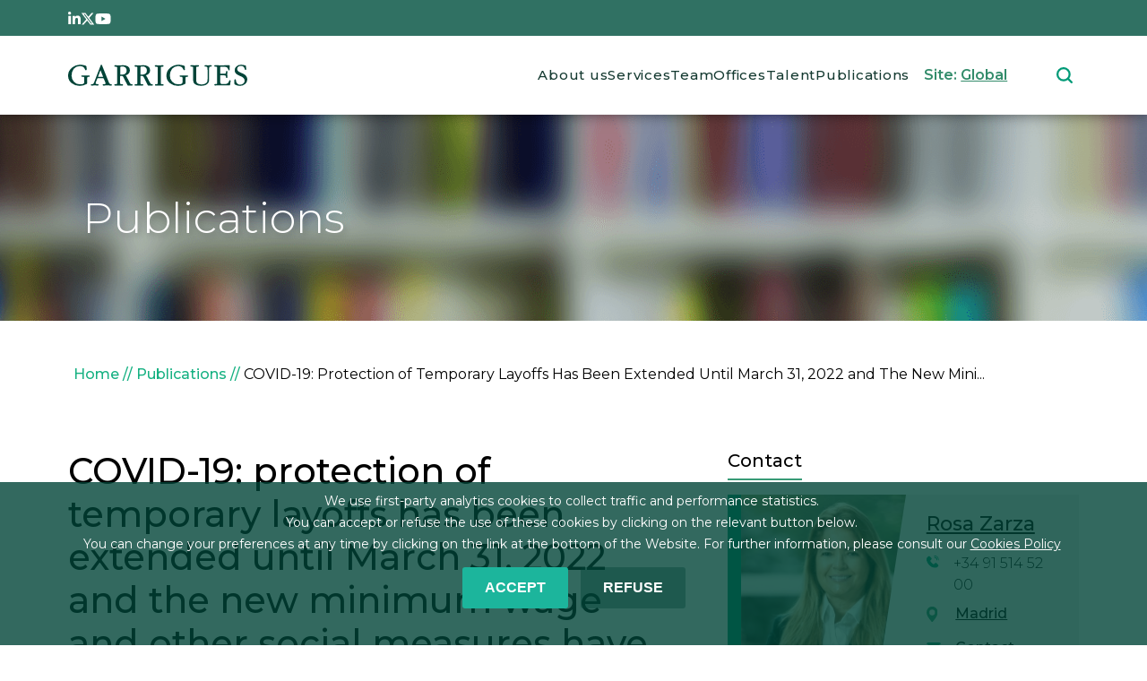

--- FILE ---
content_type: text/html; charset=UTF-8
request_url: https://www.garrigues.com/en_GB/new/covid-19-protection-temporary-layoffs-has-been-extended-until-march-31-2022-and-new-minimum-wage
body_size: 14399
content:
<!DOCTYPE html>
<html lang="en" dir="ltr" prefix="content: http://purl.org/rss/1.0/modules/content/  dc: http://purl.org/dc/terms/  foaf: http://xmlns.com/foaf/0.1/  og: http://ogp.me/ns#  rdfs: http://www.w3.org/2000/01/rdf-schema#  schema: http://schema.org/  sioc: http://rdfs.org/sioc/ns#  sioct: http://rdfs.org/sioc/types#  skos: http://www.w3.org/2004/02/skos/core#  xsd: http://www.w3.org/2001/XMLSchema# ">

  <head>
    <meta charset="utf-8" />
<noscript><style>form.antibot * :not(.antibot-message) { display: none !important; }</style>
</noscript><script async src="/sites/default/files/google_analytics/gtag.js?t91vk2"></script>
<script>window.dataLayer = window.dataLayer || [];function gtag(){dataLayer.push(arguments)};gtag("js", new Date());gtag("set", "developer_id.dMDhkMT", true);window['ga-disable-G-VXRVB3QHH2'] = true;gtag("config", "G-VXRVB3QHH2", {"groups":"default","cookie_domain":"www.garrigues.com","page_placeholder":"PLACEHOLDER_page_location","allow_ad_personalization_signals":false});</script>
<meta name="description" content="The Government and social partners have reached an agreement to extend temporary layoffs and other relevant measures from a labor law standpoint. In addition, the increase in the minimum wage has been published in the Official State Gazette." />
<meta name="keywords" content="Labor and Employment" />
<link rel="shortlink" href="https://www.garrigues.com/en_GB/node/9929" />
<link rel="canonical" href="https://www.garrigues.com/en_GB/new/covid-19-protection-temporary-layoffs-has-been-extended-until-march-31-2022-and-new-minimum-wage" />
<meta property="og:site_name" content="Garrigues" />
<meta property="og:type" content="article" />
<meta property="og:url" content="https://www.garrigues.com/en_GB/new/covid-19-protection-temporary-layoffs-has-been-extended-until-march-31-2022-and-new-minimum-wage" />
<meta property="og:title" content="COVID-19: protection of temporary layoffs has been extended until March 31, 2022 and the new minimum wage and other social measures have been approved" />
<meta property="og:description" content="The key elements of the new labor legislation published are described below: Extension of temporary layoffs and other measures" />
<meta property="og:image" content="https://www.garrigues.com/sites/default/files/garrigues-social.jpg" />
<meta property="og:updated_time" content="2023-05-02T17:21:28+02:00" />
<meta property="article:published_time" content="2022-02-24T14:08:58+01:00" />
<meta property="article:modified_time" content="2023-05-02T17:21:28+02:00" />
<meta name="twitter:card" content="summary_large_image" />
<meta name="twitter:description" content="The Government and social partners have reached an agreement to extend temporary layoffs and other relevant measures from a labor law standpoint. In addition, the increase in the minimum wage has been published in the Official State Gazette." />
<meta name="twitter:title" content="COVID-19: protection of temporary layoffs has been extended until March 31, 2022 and the new minimum wage and other social measures have been approved" />
<meta name="twitter:site" content="@garrigues_es" />
<meta name="twitter:site:id" content="71198524" />
<meta name="Generator" content="Drupal 10 (https://www.drupal.org)" />
<meta name="MobileOptimized" content="width" />
<meta name="HandheldFriendly" content="true" />
<meta name="viewport" content="width=device-width, initial-scale=1.0" />
<style>div#sliding-popup, div#sliding-popup .eu-cookie-withdraw-banner, .eu-cookie-withdraw-tab {background: #0779bf} div#sliding-popup.eu-cookie-withdraw-wrapper { background: transparent; } #sliding-popup h1, #sliding-popup h2, #sliding-popup h3, #sliding-popup p, #sliding-popup label, #sliding-popup div, .eu-cookie-compliance-more-button, .eu-cookie-compliance-secondary-button, .eu-cookie-withdraw-tab { color: #ffffff;} .eu-cookie-withdraw-tab { border-color: #ffffff;}
      .disagree-button.eu-cookie-compliance-more-button:focus,
      .eu-cookie-compliance-agree-button:focus,
      .eu-cookie-compliance-default-button:focus,
      .eu-cookie-compliance-hide-button:focus,
      .eu-cookie-compliance-more-button-thank-you:focus,
      .eu-cookie-withdraw-button:focus,
      .eu-cookie-compliance-save-preferences-button:focus { outline: 3px solid #f00; }</style>
<script type="application/ld+json">{
    "@context": "https://schema.org",
    "@graph": [
        {
            "@type": "NewsArticle",
            "@id": "https://www.garrigues.com/en_GB/new/covid-19-protection-temporary-layoffs-has-been-extended-until-march-31-2022-and-new-minimum-wage",
            "headline": "COVID-19: protection of temporary layoffs has been extended until March 31, 2022 and the new minimum wage and other social measures have been approved",
            "name": "COVID-19: protection of temporary layoffs has been extended until March 31, 2022 and the new minimum wage and other social measures have been approved",
            "about": [
                "Spain",
                "Labor and Employment Law",
                "Labor and Employment"
            ],
            "description": "The Government and social partners have reached an agreement to extend temporary layoffs and other relevant measures from a labor law standpoint. In addition, the increase in the minimum wage has been published in the Official State Gazette.",
            "image": {
                "@type": "ImageObject",
                "representativeOfPage": "True",
                "url": [
                    "https://www.garrigues.com/sites/default/files/garrigues-social.jpg"
                ]
            },
            "datePublished": "Thu, 02/24/2022 - 14:08",
            "isAccessibleForFree": "True",
            "dateModified": "Tue, 05/02/2023 - 17:21",
            "author": {
                "@type": "LegalService",
                "@id": "https://www.garrigues.com",
                "name": [
                    "Garrigues"
                ],
                "url": "https://www.garrigues.com"
            },
            "publisher": {
                "@type": "LegalService",
                "@id": "https://www.garrigues.com",
                "name": "Garrigues",
                "url": "https://www.garrigues.com",
                "logo": {
                    "@type": "ImageObject",
                    "url": "https://www.garrigues.com/sites/default/files/logotipo-garrigues-logo.png"
                }
            },
            "mainEntityOfPage": "https://www.garrigues.com/en_GB/new/covid-19-protection-temporary-layoffs-has-been-extended-until-march-31-2022-and-new-minimum-wage"
        }
    ]
}</script>
<script type="application/ld+json">{
    "@context": "https://schema.org",
    "@type": "BreadcrumbList",
    "itemListElement": [
        {
            "@type": "ListItem",
            "position": 1,
            "name": "Home",
            "item": "https://www.garrigues.com/en_GB"
        },
        {
            "@type": "ListItem",
            "position": 2,
            "name": "News",
            "item": "https://www.garrigues.com/en_GB/new"
        },
        {
            "@type": "ListItem",
            "position": 3,
            "name": "COVID-19: Protection of Temporary Layoffs Has Been Extended Until March 31, 2022 and The New Mini..."
        }
    ]
}</script>
<link rel="icon" href="/themes/custom/garriguestheme/img/imagenes/favicon.png" type="image/png" />
<link rel="alternate" href="https://www.garrigues.com/es_ES/noticia/covid-19-prorroga-proteccion-erte-31-marzo-2022-aprueban-nuevo-smi-otras-medidas-sociales" hreflang="es" />
<link rel="alternate" href="https://www.garrigues.com/en_GB/new/covid-19-protection-temporary-layoffs-has-been-extended-until-march-31-2022-and-new-minimum-wage" hreflang="en" />

      <title>COVID-19: protection of temporary layoffs has been extended until March 31, 2022 and the new minimum wage and other social measures have been approved | Garrigues</title>
      <link rel="stylesheet" media="all" href="/sites/default/files/css/css_rYuRJMpFPwXT1LwO9vsx5eaDsezcukcYDnoNzskzahw.css?delta=0&amp;language=en&amp;theme=garriguestheme&amp;include=[base64]" />
<link rel="stylesheet" media="all" href="/sites/default/files/css/css_tj_8CBNpdMm9Wd3SNa2S3s3F4U5ysy75bxH9fUeWu-Q.css?delta=1&amp;language=en&amp;theme=garriguestheme&amp;include=[base64]" />

        <script src="/libraries/fontawesome/js/all.min.js?v=6.4.2" defer></script>
<script src="/libraries/fontawesome/js/v4-shims.min.js?v=6.4.2" defer></script>

  </head>
  <body class="node-9929 node-9929 tipo-nonoticia path-node page-node-type-news">
    <div id="loader" class="loader">
      <div class="spinner-border text-white loader-1" role="status">
      </div>
    </div>

        <a href="#main-content" class="visually-hidden focusable skip-link">
      Skip to main content
    </a>
    <div id="page">
      
        <div class="dialog-off-canvas-main-canvas" data-off-canvas-main-canvas>
    <div class="layout-container">

<div id="fixed">

<header role="banner">

	<div class="bg-tertiary">

					<div id="topbar" class="section padding-layout">
				  <div class="region region-topbar">
    <div id="block-topbarredessociales" class="block block-block-content block-block-content1ab6093f-c4ba-44ec-b219-80ec8bd0d071">
  
    
      
            <div class="clearfix text-formatted field field--name-body field--type-text-with-summary field--label-hidden field__item"><style>svg.rrss{fill:#ffffff}</style><div class="d-flex gap-3" style="height:1.5rem;"><a href="https://www.linkedin.com/company/garrigues/" target="_blank"><span>
<svg class="rrss" height="1em" viewBox="0 0 448 512"><path d="M100.28 448H7.4V148.9h92.88zM53.79 108.1C24.09 108.1 0 83.5 0 53.8a53.79 53.79 0 0 1 107.58 0c0 29.7-24.1 54.3-53.79 54.3zM447.9 448h-92.68V302.4c0-34.7-.7-79.2-48.29-79.2-48.29 0-55.69 37.7-55.69 76.7V448h-92.78V148.9h89.08v40.8h1.3c12.4-23.5 42.69-48.3 87.88-48.3 94 0 111.28 61.9 111.28 142.3V448z" /></svg><p></p></span></a><a href="https://twitter.com/garrigues_es" target="_blank"><span>
<svg class="rrss" height="1em" viewBox="0 0 512 512"><path d="M389.2 48h70.6L305.6 224.2 487 464H345L233.7 318.6 106.5 464H35.8L200.7 275.5 26.8 48H172.4L272.9 180.9 389.2 48zM364.4 421.8h39.1L151.1 88h-42L364.4 421.8z" /></svg><p></p></span></a><a href="https://www.youtube.com/c/garrigues?cbrd=1" target="_blank"><span>
<svg class="rrss" height="1em" viewBox="0 0 576 512"><path d="M549.655 124.083c-6.281-23.65-24.787-42.276-48.284-48.597C458.781 64 288 64 288 64S117.22 64 74.629 75.486c-23.497 6.322-42.003 24.947-48.284 48.597-11.412 42.867-11.412 132.305-11.412 132.305s0 89.438 11.412 132.305c6.281 23.65 24.787 41.5 48.284 47.821C117.22 448 288 448 288 448s170.78 0 213.371-11.486c23.497-6.321 42.003-24.171 48.284-47.821 11.412-42.867 11.412-132.305 11.412-132.305s0-89.438-11.412-132.305zm-317.51 213.508V175.185l142.739 81.205-142.739 81.201z" /></svg><p></p></span></a></div>
</div>
      
  </div>

  </div>

			</div>
		
	</div>
	<div class="padding-layout d-flex flex-row justify-content-between align-items-center">
		<div class="w-100">
			<div id="menu">
				  <div class="region region-primary-menu">
    <div id="block-garriguestheme-branding" class="block block-system block-system-branding-block">
  
    
            <a href="/en_GB" rel="home" class="site-logo">
      <img src="/themes/custom/garriguestheme/logo.svg" alt="Logo of  Garrigues" />
    </a>
      </div>
<nav role="navigation" aria-labelledby="block-garriguestheme-main-menu-menu" id="block-garriguestheme-main-menu" class="d-none d-xl-block block block-menu navigation menu--main">
            
  <h2 class="visually-hidden" id="block-garriguestheme-main-menu-menu">Main navigation</h2>
  

        
                  <ul class="menu nav nav-pills menu-responsive">
                    <li class="menu-item nav-item">
        <a href="/en_GB/about-us" data-drupal-link-system-path="node/2791">About us</a>
              </li>
                <li class="menu-item nav-item">
        <a href="/en_GB/services" data-drupal-link-system-path="node/10800">Services</a>
              </li>
                <li class="menu-item nav-item">
        <a href="/en_GB/team" data-drupal-link-system-path="node/10825">Team</a>
              </li>
                <li class="menu-item nav-item">
        <a href="/en_GB/office" data-drupal-link-system-path="node/10797">Offices</a>
              </li>
                <li class="menu-item nav-item">
        <a href="/en_GB/trabaja-con-nosotros" data-drupal-link-system-path="node/10799">Talent</a>
              </li>
                <li class="menu-item nav-item">
        <a href="/en_GB/publications" data-drupal-link-system-path="node/10801">Publications</a>
              </li>
        </ul>
  


  </nav>
<div id="block-ilunionenlacesplash" class="d-none d-xl-block block block-ia-splash block-ia-splash-enlace-splash">
  
    
      Site:  <a id="ilunion-link" class="lang-en" href="#"><span>Global</span></a>
  </div>
<div id="block-responsivemenubutton" class="d-block d-xl-none block block-ilutils block-responsive-menu-button">
  
    
      <button class="btn btn-link" type="button" data-bs-toggle="offcanvas" data-bs-target="#offcanvas" aria-controls="offcanvas">
<img alt="" src="/themes/custom/garriguestheme/img/iconos/menu-responsive.svg">
</button>


  </div>
<div class="views-exposed-form block block-views block-views-exposed-filter-blocksearch-engine-search-general" data-drupal-selector="views-exposed-form-search-engine-search-general" id="block-formularioexpuestosearch-enginesearch-general-2">
  
    
      <form action="/en_GB/search/search" method="get" id="views-exposed-form-search-engine-search-general" accept-charset="UTF-8">
  <div class="form--inline clearfix">
  <div class="js-form-item form-item js-form-type-textfield form-type-textfield js-form-item-combine form-item-combine form-no-label">
        <input placeholder="Search" data-drupal-selector="edit-combine" type="text" id="edit-combine--4" name="combine" value="" size="30" maxlength="128" class="form-text" />

        </div>
<div data-drupal-selector="edit-actions" class="form-actions js-form-wrapper form-wrapper" id="edit-actions--4"><input data-drupal-selector="edit-submit-search-engine" type="submit" id="edit-submit-search-engine" value="Aplicar" class="button js-form-submit form-submit" />
</div>

</div>

</form>

  </div>

  </div>

			</div>
		</div>
	</div>

</header>

</div>



  <main role="main">
    <a id="main-content" tabindex="-1"></a>

    

      
      <div id="contenidoPrincipal">
          <div class="region region-cabecera">
    <div class="views-element-container block block-views block-views-blocknoticias-bloque-cabecera-publicacion" id="block-views-block-noticias-bloque-cabecera-publicacion">
  
    
      <div><div class="view view-noticias view-id-noticias view-display-id-bloque_cabecera_publicacion js-view-dom-id-a951412a6983b78a0a267bac6327869eaa8ab61b006c6916d96ee5e706cd8e5d">
  
    
      
      <div class="view-content">
          <div><div class="header-contenido sm">
<div class="w-100 h-100 d-flex justify-content-center flex-column align-items-start position-relative">
<div>
<span class="titulo">Publications</span>
</div>
</div>

<div class="video-fondo"><img src="/themes/custom/garriguestheme/img/cabeceras/cabecera-publicaciones-detalle.webp" alt="" fetchpriority="high"></div>
</div>
</div>

    </div>
  
          </div>
</div>

  </div>

  </div>

      </div>

    




      <div class="pt-5">

        <div class="container">

            <div class="region region-breadcrumb">
    <div id="block-garriguestheme-breadcrumbs" class="block block-system block-system-breadcrumb-block">
  
    
        <nav class="breadcrumb" role="navigation" aria-labelledby="system-breadcrumb">
    <h2 id="system-breadcrumb" class="visually-hidden">Breadcrumb</h2>
    <ol>
          <li>
                  <a href="/en_GB">Home</a>
              </li>
          <li>
                  <a href="/en_GB/publications">Publications</a>
              </li>
          <li>
                  COVID-19: Protection of Temporary Layoffs Has Been Extended Until March 31, 2022 and The New Mini...
              </li>
        </ol>
  </nav>

  </div>

  </div>



        
        </div>

          <div class="region region-highlighted">
    <div data-drupal-messages-fallback class="hidden"></div>

  </div>


        

        <div class="layout-content">
            <div class="region region-content">
    <div class="ia-splash-form block block-ia-splash block-ia-splash-block" data-drupal-selector="ia-splash-form" id="block-ilunionaccesibilidadformulariosplash">
  
    
      <form action="/en_GB/new/covid-19-protection-temporary-layoffs-has-been-extended-until-march-31-2022-and-new-minimum-wage" method="post" id="ia-splash-form" accept-charset="UTF-8">
  <div class="popUpHeader"><p>Garrigues</p></div><div class="popUpElegir"><p>ELIGE TU PAÍS / ESCOLHA O SEU PAÍS / CHOOSE YOUR COUNTRY / WYBIERZ SWÓJ KRAJ / 选择您的国家</p></div><div class="big-area-popup"><div id="dropdown_first_replace"><div class="js-form-item form-item js-form-type-select form-type-select js-form-item-selectregional form-item-selectregional">
      <label for="edit-selectregional">Country</label>
        <select data-drupal-selector="edit-selectregional" id="edit-selectregional" name="selectRegional" class="form-select"><option value="www.garrigues.com/pl">Poland</option><option value="www.garrigues.com/" selected="selected">Global</option><option value="www.garrigues.com/cn">China</option><option value="www.garrigues.com/latam">Latam</option><option value="www.garrigues.com/pt">Portugal</option></select>

        </div>
</div><div id="dropdown_second_replace"><div class="js-form-item form-item js-form-type-select form-type-select js-form-item-selectlanguage form-item-selectlanguage">
      <label for="edit-selectlanguage">Language</label>
        <select data-drupal-selector="edit-selectlanguage" id="edit-selectlanguage" name="selectLanguage" class="form-select"><option value="_none">Language</option><option value="es_ES">Español</option><option value="en_GB" selected="selected">English</option></select>

        </div>
</div><div id="ilunion-cerrar"><a href="#" title="Close">Close</a></div><input autocomplete="off" data-drupal-selector="form-exlltgmvg1jlwch9og7ruf2d5oh5ltwhwifuufhsid8" type="hidden" name="form_build_id" value="form-EXLltgmvG1jLwch9Og7ruf2D5Oh5ltwhWIFuUfHSiD8" />
<input data-drupal-selector="edit-ia-splash-form" type="hidden" name="form_id" value="ia_splash_form" />
<div data-drupal-selector="edit-actions" class="form-actions js-form-wrapper form-wrapper" id="edit-actions--5"><div class="btn-go"><input class="submit button js-form-submit form-submit" data-drupal-selector="edit-submit-button-ilunion" type="submit" id="edit-submit-button-ilunion" name="op" value="GO" />
</div></div></div>

</form>

  </div>
<div id="block-garriguestheme-content" class="block block-system block-system-main-block">
  
    
      
<article data-history-node-id="9929" about="/en_GB/new/covid-19-protection-temporary-layoffs-has-been-extended-until-march-31-2022-and-new-minimum-wage" class="node node--type-news node--view-mode-full">

  
    

  
  <div class="node__content">
      <div class="layout layout--twocol-section layout--twocol-section--67-33 padding-layout mt-5">

          <div  class="layout__region layout__region--first">
        <div class="views-element-container block block-views block-views-blocknoticias-bloque-noticias-detalle">
  
    
      <div><div class="view view-noticias view-id-noticias view-display-id-bloque_noticias_detalle js-view-dom-id-6da0f9dc9ce10e4b2079bb2f55b5e6669614cce7ff1d935b5095b78f4d6dad0c">
  
    
      
      <div class="view-content">
          <div class="views-row"><div class="views-field views-field-title"><div class="field-content"><h1 class="fs-1 text-decoration-none text-black pb-3 pt-0 fw-medium text-start">COVID-19: protection of temporary layoffs has been extended until March 31, 2022 and the new minimum wage and other social measures have been approved</h1></div></div><div class="views-field views-field-nothing-2"><div class="field-content"><div class="d-flex flex-row flex-wrap">
Spain&nbsp;-&nbsp;<time datetime="2022-02-23T12:00:00Z" class="datetime">02 / 23 / 2022</time>

</div></div></div><div class="views-field views-field-field-before-title subtitulo-publicacion mb-4"><div class="field-content"><p>Spain Labor and Employment Alert</p>
</div></div><div class="views-field views-field-field-author autor-publicacion my-4"><div class="field-content"></div></div><div class="views-field views-field-field-custom-author autor-publicacion my-4"><div class="field-content"></div></div><div class="views-field views-field-nothing"><div class="field-content"><div class="d-flex align-items-baseline justify-content-between flex-wrap gap-3">
<ul class="list-group list-group-horizontal list-unstyled gap-3 mt-3 lista-rrss">
         <li><a id="get-app-artwork" data-url="https://www.garrigues.com/en_GB/new/covid-19-protection-temporary-layoffs-has-been-extended-until-march-31-2022-and-new-minimum-wage" class="fs-5" tabindex="0" data-placement="top" role="button" data-toggle="popover" data-trigger="focus" data-content="Copied link"><i id="icon-copy" class="fa-solid fa-link"></i></a></li>
    <li><a class="fs-5" href="https://www.linkedin.com/sharing/share-offsite/?url=https://www.garrigues.com/en_GB/new/covid-19-protection-temporary-layoffs-has-been-extended-until-march-31-2022-and-new-minimum-wage" target="_blank"><i class="fa-brands fa-linkedin-in"></i></a></li>
    <li><a class="fs-5" href="https://twitter.com/intent/tweet?text=COVID-19: protection of temporary layoffs has been extended until March 31, 2022 and the new minimum wage and other social measures have been approved&amp;url=https://www.garrigues.com/en_GB/new/covid-19-protection-temporary-layoffs-has-been-extended-until-march-31-2022-and-new-minimum-wage" target="_blank"><i class="fa-brands fa-x-twitter"></i></a></li>
    <li><a class="fs-5" href="https://www.facebook.com/sharer.php?u=https://www.garrigues.com/en_GB/new/covid-19-protection-temporary-layoffs-has-been-extended-until-march-31-2022-and-new-minimum-wage&amp;t=COVID-19: protection of temporary layoffs has been extended until March 31, 2022 and the new minimum wage and other social measures have been approved" target="_blank"><i class="fa-brands fa-facebook-f"></i></a></li>
</ul>
<div> </div>
</div></div></div><div><div><div id="carouselDetailNew" class="carousel slide" data-bs-ride="carousel">
  <div class="carousel-inner">
        
        <button class="carousel-control-prev" type="button"
      data-bs-target="#carouselDetailNew" data-bs-slide="prev">
      <span class="carousel-control-prev-icon" aria-hidden="true"></span>
      <span class="visually-hidden">Previous</span>
    </button>
    <button class="carousel-control-next" type="button"
      data-bs-target="#carouselDetailNew" data-bs-slide="next">
      <span class="carousel-control-next-icon" aria-hidden="true"></span>
      <span class="visually-hidden">Next</span>
    </button>
  </div>
</div>


</div></div><div class="views-field views-field-field-image-caption text-align-right img-caption mb-4"><div class="field-content"></div></div><div class="views-field views-field-field-links"><div class="field-content"></div></div><div class="views-field views-field-field-intro mt-5"><div class="field-content"><p><strong>The Government and social partners have reached an agreement to extend temporary layoffs and other relevant measures from a labor law standpoint. In addition, the increase in the minimum wage has been published in the Official State Gazette.</strong></p>
</div></div><div class="views-field views-field-body"><div class="field-content"><p>The key elements of the new labor legislation published are described below:</p>
<p><strong>Extension of temporary layoffs and other measures</strong></p>
<p><a href="https://www.boe.es/boe/dias/2022/02/23/pdfs/BOE-A-2022-2849.pdf">Royal Decree-law 2/2022 of February 22, 2022 on urgent measures for the protection of self-employed workers, transition to structural mechanisms to defend employment and the economic and social recovery of the island of La Palma and extension of certain measures to deal with persons in a socially and economically vulnerable situation</a>&nbsp;has been published and comes into force on February 24, 2022. The main developments of this Royal Decree-Law are as follows:</p>
<ul>
<li>Temporary layoffs as a result of COVID-19 that were in force on the date the law comes into force will be automatically extended until March 31, 2022. The measures provided for in Royal Decree 18/2021 have also been extended, notwithstanding the contribution-related relief set out below.</li>
<li>The percentage reductions in the employer’s share of contributions accrued in March 2022 specifically envisaged are as follows:</li>
</ul>
<p><img alt src="/sites/default/files/alerta_laboral_23-02-2022.jpg"></p>
<ul>
<li>Unemployment protection measures for employees with permanent intermittent employment contracts have been extended until March 31, 2022.</li>
<li>The MECUIDA Plan will continue to be applicable until June 30, 2022.</li>
<li>Measures have been established to reduce working hours for childcare or persons subject to guardianship for adoption purposes or permanent fostering, due to cancer or other serious diseases that terminates upon reaching 18 years of age.</li>
<li>Extraordinary access to unemployment benefits by public performing artists that are not affected by a temporary layoff and exceptional unemployment subsidies for technical and auxiliary personnel in the culture sector have been extended.</li>
<li>Finally, the General Social Security Law has introduced the social protection of workers affected by a temporary layoff due to force majeure in the contributory unemployment benefit entitlement linked to those cases:
<ul>
<li>The amount of benefit to be received will be equal to 70% of the computation basis, for the entire period that the measure is in force.</li>
<li>Entitlement to the benefit will not involve using up contributions previously made for any purposes.</li>
<li>The individuals affected will be entitled to the contributory unemployment benefit, even if they have not met the minimum contribution period required.</li>
</ul>
</li>
</ul>
<p><span style="color:#008080;"><strong>Minimum wage increase</strong></span></p>
<p><a href="https://www.boe.es/boe/dias/2022/02/23/pdfs/BOE-A-2022-2851.pdf">Royal Decree 152/2022, of February 22, 2022</a> has also been published, which determines the minimum wage for 2022 and increases it to €33.33 per day or €1,000 per month.</p>
<p>The effects of this increase have been backdated to January 1, 2022.</p>
<p>&nbsp;</p>
</div></div><div class="views-field views-field-nothing-1"><div class="field-content"><div class="w-100 p-3  d-flex align-items-center tags my-4">
<i class="fa-solid fa-tag fs-5 me-3"></i><span class="fw-medium tags-news"><a href="/en_GB/tags/spain" hreflang="en">Spain</a>, <a href="/en_GB/tags/labor-and-employment-law" hreflang="en">Labor and Employment Law</a></span>
</div>
</div></div></div>

    </div>
  
          </div>
</div>

  </div>

      </div>
    
          <div  class="layout__region layout__region--second">
        <div class="views-element-container block block-views block-views-blocknoticias-bloque-noticias-profesionales">
  
    
      <div><div class="mb-5 view-noticias-profesionales view view-noticias view-id-noticias view-display-id-bloque_noticias_profesionales js-view-dom-id-f3d05394ae9f71df8184832646a71ce3e2470bf921b3c9939798bf58d59afea3">
  
    
      <div class="view-header">
      <h3 class="fs-5 underline green">Contact</h3>

    </div>
      
      <div class="view-content">
      <div class="view-grouping">
  <div class="view-grouping-header">  <img loading="lazy" src="/sites/default/files/styles/medium/public/team/photo/Rosa_Zarza_Jimeno_en_20251114.jpg?itok=6dSZPTCO" width="209" height="220" alt="Foto del socio" typeof="foaf:Image" class="image-style-medium" />


</div>
  <div class="view-grouping-content"><div class="view-grouping">
  <div class="view-grouping-header"><p><a href="/en_GB/team/rosa-zarza-jimeno" class="nombre-contacto fw-medium text-decoration-underline">Rosa Zarza</a></p></div>
  <div class="view-grouping-content"><div>
      <h3><p class="mail-ofcinas fw-light d-flex align-items-center mb-2"><img alt="" class="me-3" data-entity-type="file" src="/themes/custom/garriguestheme/img/iconos/email-contacto.svg" loading="lazy"><a href="/cdn-cgi/l/email-protection#3644594557184c57444c5776515744445f514353451855595b16">Contact</a></p></h3>
  
  <ul class="phonecity p-0 mb-0">

          <li class="m-0 d-flex flex-wrap column-gap">    <p class="office-phone">+34 91 514 52 00
</p>
<p class="office-city"><a href="https://www.garrigues.com/en_GB/office/madrid">Madrid</a></p></li>
    
  </ul>

</div>
</div>
</div>
</div>
</div>

    </div>
  
            <div class="view-footer">
      <p><a class="btn btn-gris btn-lg" href="../team">Find more professionals</a></p>

    </div>
    </div>
</div>

  </div>
<div class="views-element-container block block-views block-views-blocknoticias-bloque-noticias-servicios">
  
    
      <div><div class="mb-5 view view-noticias view-id-noticias view-display-id-bloque_noticias_servicios js-view-dom-id-1cad565ae3312bc2a898b165f067e0ac2800aa14e3a0b513c6276c14995f2718">
  
    
      <div class="view-header">
      <p>
</p><h3 class="fs-5 underline green">Related services </h3>


    </div>
      
      <div class="view-content">
      <div>
  
  <ul class="p-0">

          <li class="m-0"><p class="views-field views-field-title"><span class="field-content"><a class="fw-medium text-decoration-underline" href="/en_GB/services/labor-and-employment">
Labor and Employment
</a></span></p></li>
    
  </ul>

</div>

    </div>
  
          </div>
</div>

  </div>
<div class="views-element-container block block-views block-views-blocknoticias-bloque-noticias-oficinas">
  
    
      <div><div class="mt-lg-4 mb-lg-5 view view-noticias view-id-noticias view-display-id-bloque_noticias_oficinas js-view-dom-id-e254fa5836011edf23229030aeb1d123a1ec4aa5fe07bbd83fd78b0ddbfd3839">
  
    
      <div class="view-header">
      
    </div>
      
      <div class="view-content">
      <div>
  
  <ul class="p-0">

          <li class="m-0"><div class="views-field views-field-field-offices listado-sidebar"><div class="field-content"></div></div></li>
    
  </ul>

</div>

    </div>
  
          </div>
</div>

  </div>
<div class="views-exposed-form bef-exposed-form formulario-garrigues encuentra-publicacion block block-views block-views-exposed-filter-blocksearch-publications-search-api-block-search-publications-detail" data-drupal-selector="views-exposed-form-search-publications-search-api-block-search-publications-detail">
  
      <h2>Find a publication</h2>
    
      <form action="https://www.garrigues.com/en_GB/publications/list" method="get" id="views-exposed-form-search-publications-search-api-block-search-publications-detail" accept-charset="UTF-8">
  <div class="form--inline clearfix">
  <div class="js-form-item form-item js-form-type-textfield form-type-textfield js-form-item-combine form-item-combine">
      
        <input placeholder="Search by title and/or geographic area" data-drupal-selector="edit-combine" type="text" id="edit-combine--2" name="combine" value="" size="30" maxlength="128" class="form-text" />

        </div>
<div class="facets-views-plugin">
  <div id="block-services-detail" class="block-facet--dropdown block block-facets block-facet-blockservices-detail">
  
    
      <div class="facets-widget-dropdown">
      <ul data-drupal-facet-id="services_detail" data-drupal-facet-alias="service" class="facet-inactive js-facets-dropdown-links item-list__dropdown"><li class="facet-item"><a href="/en_GB/new/covid-19-protection-temporary-layoffs-has-been-extended-until-march-31-2022-and-new-minimum-wage?f%5B0%5D=service%3A1422" rel="nofollow" data-drupal-facet-item-id="service-1422" data-drupal-facet-item-value="1422" data-drupal-facet-item-count="168"><span class="facet-item__value">Administrative and Constitutional Law</span>
</a></li><li class="facet-item"><a href="/en_GB/new/covid-19-protection-temporary-layoffs-has-been-extended-until-march-31-2022-and-new-minimum-wage?f%5B0%5D=service%3A1417" rel="nofollow" data-drupal-facet-item-id="service-1417" data-drupal-facet-item-value="1417" data-drupal-facet-item-count="8"><span class="facet-item__value">Agribusiness and Food</span>
</a></li><li class="facet-item"><a href="/en_GB/new/covid-19-protection-temporary-layoffs-has-been-extended-until-march-31-2022-and-new-minimum-wage?f%5B0%5D=service%3A1419" rel="nofollow" data-drupal-facet-item-id="service-1419" data-drupal-facet-item-value="1419" data-drupal-facet-item-count="16"><span class="facet-item__value">Automotive</span>
</a></li><li class="facet-item"><a href="/en_GB/new/covid-19-protection-temporary-layoffs-has-been-extended-until-march-31-2022-and-new-minimum-wage?f%5B0%5D=service%3A1443" rel="nofollow" data-drupal-facet-item-id="service-1443" data-drupal-facet-item-value="1443" data-drupal-facet-item-count="130"><span class="facet-item__value">Banking and Finance</span>
</a></li><li class="facet-item"><a href="/en_GB/new/covid-19-protection-temporary-layoffs-has-been-extended-until-march-31-2022-and-new-minimum-wage?f%5B0%5D=service%3A1441" rel="nofollow" data-drupal-facet-item-id="service-1441" data-drupal-facet-item-value="1441" data-drupal-facet-item-count="322"><span class="facet-item__value">Corporate and M&amp;A</span>
</a></li><li class="facet-item"><a href="/en_GB/new/covid-19-protection-temporary-layoffs-has-been-extended-until-march-31-2022-and-new-minimum-wage?f%5B0%5D=service%3A12823" rel="nofollow" data-drupal-facet-item-id="service-12823" data-drupal-facet-item-value="12823" data-drupal-facet-item-count="17"><span class="facet-item__value">Corporate Governance and Sustainable Development</span>
</a></li><li class="facet-item"><a href="/en_GB/new/covid-19-protection-temporary-layoffs-has-been-extended-until-march-31-2022-and-new-minimum-wage?f%5B0%5D=service%3A1434" rel="nofollow" data-drupal-facet-item-id="service-1434" data-drupal-facet-item-value="1434" data-drupal-facet-item-count="21"><span class="facet-item__value">Criminal Law and Internal Investigations</span>
</a></li><li class="facet-item"><a href="/en_GB/new/covid-19-protection-temporary-layoffs-has-been-extended-until-march-31-2022-and-new-minimum-wage?f%5B0%5D=service%3A10913" rel="nofollow" data-drupal-facet-item-id="service-10913" data-drupal-facet-item-value="10913" data-drupal-facet-item-count="21"><span class="facet-item__value">Data Economy, Privacy and Cybersecurity</span>
</a></li><li class="facet-item"><a href="/en_GB/new/covid-19-protection-temporary-layoffs-has-been-extended-until-march-31-2022-and-new-minimum-wage?f%5B0%5D=service%3A1412" rel="nofollow" data-drupal-facet-item-id="service-1412" data-drupal-facet-item-value="1412" data-drupal-facet-item-count="384"><span class="facet-item__value">Dispute Resolution: Litigation and Arbitration</span>
</a></li><li class="facet-item"><a href="/en_GB/new/covid-19-protection-temporary-layoffs-has-been-extended-until-march-31-2022-and-new-minimum-wage?f%5B0%5D=service%3A10916" rel="nofollow" data-drupal-facet-item-id="service-10916" data-drupal-facet-item-value="10916" data-drupal-facet-item-count="87"><span class="facet-item__value">Energy</span>
</a></li><li class="facet-item"><a href="/en_GB/new/covid-19-protection-temporary-layoffs-has-been-extended-until-march-31-2022-and-new-minimum-wage?f%5B0%5D=service%3A1416" rel="nofollow" data-drupal-facet-item-id="service-1416" data-drupal-facet-item-value="1416" data-drupal-facet-item-count="72"><span class="facet-item__value">EU and Antitrust Law</span>
</a></li><li class="facet-item"><a href="/en_GB/new/covid-19-protection-temporary-layoffs-has-been-extended-until-march-31-2022-and-new-minimum-wage?f%5B0%5D=service%3A1413" rel="nofollow" data-drupal-facet-item-id="service-1413" data-drupal-facet-item-value="1413" data-drupal-facet-item-count="8"><span class="facet-item__value">Family Business</span>
</a></li><li class="facet-item"><a href="/en_GB/new/covid-19-protection-temporary-layoffs-has-been-extended-until-march-31-2022-and-new-minimum-wage?f%5B0%5D=service%3A1435" rel="nofollow" data-drupal-facet-item-id="service-1435" data-drupal-facet-item-value="1435" data-drupal-facet-item-count="14"><span class="facet-item__value">Fashion Law</span>
</a></li><li class="facet-item"><a href="/en_GB/new/covid-19-protection-temporary-layoffs-has-been-extended-until-march-31-2022-and-new-minimum-wage?f%5B0%5D=service%3A10915" rel="nofollow" data-drupal-facet-item-id="service-10915" data-drupal-facet-item-value="10915" data-drupal-facet-item-count="1"><span class="facet-item__value">Financial Regulation</span>
</a></li><li class="facet-item"><a href="/en_GB/new/covid-19-protection-temporary-layoffs-has-been-extended-until-march-31-2022-and-new-minimum-wage?f%5B0%5D=service%3A12821" rel="nofollow" data-drupal-facet-item-id="service-12821" data-drupal-facet-item-value="12821" data-drupal-facet-item-count="4"><span class="facet-item__value">G-advisory</span>
</a></li><li class="facet-item"><a href="/en_GB/new/covid-19-protection-temporary-layoffs-has-been-extended-until-march-31-2022-and-new-minimum-wage?f%5B0%5D=service%3A1431" rel="nofollow" data-drupal-facet-item-id="service-1431" data-drupal-facet-item-value="1431" data-drupal-facet-item-count="11"><span class="facet-item__value">Human Capital Services</span>
</a></li><li class="facet-item"><a href="/en_GB/new/covid-19-protection-temporary-layoffs-has-been-extended-until-march-31-2022-and-new-minimum-wage?f%5B0%5D=service%3A10914" rel="nofollow" data-drupal-facet-item-id="service-10914" data-drupal-facet-item-value="10914" data-drupal-facet-item-count="1"><span class="facet-item__value">Infrastructure</span>
</a></li><li class="facet-item"><a href="/en_GB/new/covid-19-protection-temporary-layoffs-has-been-extended-until-march-31-2022-and-new-minimum-wage?f%5B0%5D=service%3A1438" rel="nofollow" data-drupal-facet-item-id="service-1438" data-drupal-facet-item-value="1438" data-drupal-facet-item-count="17"><span class="facet-item__value">Insurance</span>
</a></li><li class="facet-item"><a href="/en_GB/new/covid-19-protection-temporary-layoffs-has-been-extended-until-march-31-2022-and-new-minimum-wage?f%5B0%5D=service%3A1421" rel="nofollow" data-drupal-facet-item-id="service-1421" data-drupal-facet-item-value="1421" data-drupal-facet-item-count="114"><span class="facet-item__value">Intellectual Property</span>
</a></li><li class="facet-item"><a href="/en_GB/new/covid-19-protection-temporary-layoffs-has-been-extended-until-march-31-2022-and-new-minimum-wage?f%5B0%5D=service%3A1424" rel="nofollow" data-drupal-facet-item-id="service-1424" data-drupal-facet-item-value="1424" data-drupal-facet-item-count="577"><span class="facet-item__value">Labor and Employment</span>
</a></li><li class="facet-item"><a href="/en_GB/new/covid-19-protection-temporary-layoffs-has-been-extended-until-march-31-2022-and-new-minimum-wage?f%5B0%5D=service%3A1429" rel="nofollow" data-drupal-facet-item-id="service-1429" data-drupal-facet-item-value="1429" data-drupal-facet-item-count="15"><span class="facet-item__value">Life Sciences and Healthcare</span>
</a></li><li class="facet-item"><a href="/en_GB/new/covid-19-protection-temporary-layoffs-has-been-extended-until-march-31-2022-and-new-minimum-wage?f%5B0%5D=service%3A1433" rel="nofollow" data-drupal-facet-item-id="service-1433" data-drupal-facet-item-value="1433" data-drupal-facet-item-count="19"><span class="facet-item__value">Media and Entertainment</span>
</a></li><li class="facet-item"><a href="/en_GB/new/covid-19-protection-temporary-layoffs-has-been-extended-until-march-31-2022-and-new-minimum-wage?f%5B0%5D=service%3A1444" rel="nofollow" data-drupal-facet-item-id="service-1444" data-drupal-facet-item-value="1444" data-drupal-facet-item-count="26"><span class="facet-item__value">Planning, Zoning and Environment</span>
</a></li><li class="facet-item"><a href="/en_GB/new/covid-19-protection-temporary-layoffs-has-been-extended-until-march-31-2022-and-new-minimum-wage?f%5B0%5D=service%3A1439" rel="nofollow" data-drupal-facet-item-id="service-1439" data-drupal-facet-item-value="1439" data-drupal-facet-item-count="6"><span class="facet-item__value">Private Equity</span>
</a></li><li class="facet-item"><a href="/en_GB/new/covid-19-protection-temporary-layoffs-has-been-extended-until-march-31-2022-and-new-minimum-wage?f%5B0%5D=service%3A10927" rel="nofollow" data-drupal-facet-item-id="service-10927" data-drupal-facet-item-value="10927" data-drupal-facet-item-count="31"><span class="facet-item__value">Real Estate</span>
</a></li><li class="facet-item"><a href="/en_GB/new/covid-19-protection-temporary-layoffs-has-been-extended-until-march-31-2022-and-new-minimum-wage?f%5B0%5D=service%3A1420" rel="nofollow" data-drupal-facet-item-id="service-1420" data-drupal-facet-item-value="1420" data-drupal-facet-item-count="148"><span class="facet-item__value">Restructuring and Insolvency</span>
</a></li><li class="facet-item"><a href="/en_GB/new/covid-19-protection-temporary-layoffs-has-been-extended-until-march-31-2022-and-new-minimum-wage?f%5B0%5D=service%3A1442" rel="nofollow" data-drupal-facet-item-id="service-1442" data-drupal-facet-item-value="1442" data-drupal-facet-item-count="35"><span class="facet-item__value">Securities Markets</span>
</a></li><li class="facet-item"><a href="/en_GB/new/covid-19-protection-temporary-layoffs-has-been-extended-until-march-31-2022-and-new-minimum-wage?f%5B0%5D=service%3A1430" rel="nofollow" data-drupal-facet-item-id="service-1430" data-drupal-facet-item-value="1430" data-drupal-facet-item-count="24"><span class="facet-item__value">Sports</span>
</a></li><li class="facet-item"><a href="/en_GB/new/covid-19-protection-temporary-layoffs-has-been-extended-until-march-31-2022-and-new-minimum-wage?f%5B0%5D=service%3A1426" rel="nofollow" data-drupal-facet-item-id="service-1426" data-drupal-facet-item-value="1426" data-drupal-facet-item-count="24"><span class="facet-item__value">Startups &amp; Open innovation</span>
</a></li><li class="facet-item"><a href="/en_GB/new/covid-19-protection-temporary-layoffs-has-been-extended-until-march-31-2022-and-new-minimum-wage?f%5B0%5D=service%3A10921" rel="nofollow" data-drupal-facet-item-id="service-10921" data-drupal-facet-item-value="10921" data-drupal-facet-item-count="83"><span class="facet-item__value">Sustainability</span>
</a></li><li class="facet-item"><a href="/en_GB/new/covid-19-protection-temporary-layoffs-has-been-extended-until-march-31-2022-and-new-minimum-wage?f%5B0%5D=service%3A1425" rel="nofollow" data-drupal-facet-item-id="service-1425" data-drupal-facet-item-value="1425" data-drupal-facet-item-count="948"><span class="facet-item__value">Tax</span>
</a></li><li class="facet-item"><a href="/en_GB/new/covid-19-protection-temporary-layoffs-has-been-extended-until-march-31-2022-and-new-minimum-wage?f%5B0%5D=service%3A1436" rel="nofollow" data-drupal-facet-item-id="service-1436" data-drupal-facet-item-value="1436" data-drupal-facet-item-count="27"><span class="facet-item__value">Technology, Communications and Digital</span>
</a></li><li class="facet-item"><a href="/en_GB/new/covid-19-protection-temporary-layoffs-has-been-extended-until-march-31-2022-and-new-minimum-wage?f%5B0%5D=service%3A1432" rel="nofollow" data-drupal-facet-item-id="service-1432" data-drupal-facet-item-value="1432" data-drupal-facet-item-count="46"><span class="facet-item__value">Tourism and Hotels</span>
</a></li><li class="facet-item"><a href="/en_GB/new/covid-19-protection-temporary-layoffs-has-been-extended-until-march-31-2022-and-new-minimum-wage?f%5B0%5D=service%3A1428" rel="nofollow" data-drupal-facet-item-id="service-1428" data-drupal-facet-item-value="1428" data-drupal-facet-item-count="85"><span class="facet-item__value">Transport, Logistics and Shipping</span>
</a></li></ul>
  <label id="facet_services_detail_label">Facet Services detail</label></div>

  </div>

</div>
<div class="facets-views-plugin">
  <div id="block-publication-type-detail" class="block-facet--dropdown block block-facets block-facet-blockpublication-type-detail">
  
    
      <div class="facets-widget-dropdown">
      <ul data-drupal-facet-id="publication_type_detail" data-drupal-facet-alias="publication_type" class="facet-inactive js-facets-dropdown-links item-list__dropdown"><li class="facet-item"><a href="/en_GB/new/covid-19-protection-temporary-layoffs-has-been-extended-until-march-31-2022-and-new-minimum-wage?f%5B0%5D=publication_type%3A794" rel="nofollow" data-drupal-facet-item-id="publication-type-794" data-drupal-facet-item-value="794" data-drupal-facet-item-count="2065"><span class="facet-item__value">Publications</span>
</a></li><li class="facet-item"><a href="/en_GB/new/covid-19-protection-temporary-layoffs-has-been-extended-until-march-31-2022-and-new-minimum-wage?f%5B0%5D=publication_type%3A107" rel="nofollow" data-drupal-facet-item-id="publication-type-107" data-drupal-facet-item-value="107" data-drupal-facet-item-count="431"><span class="facet-item__value">Newsletters</span>
</a></li><li class="facet-item"><a href="/en_GB/new/covid-19-protection-temporary-layoffs-has-been-extended-until-march-31-2022-and-new-minimum-wage?f%5B0%5D=publication_type%3A101" rel="nofollow" data-drupal-facet-item-id="publication-type-101" data-drupal-facet-item-value="101" data-drupal-facet-item-count="1"><span class="facet-item__value">Garrigues collection</span>
</a></li><li class="facet-item"><a href="/en_GB/new/covid-19-protection-temporary-layoffs-has-been-extended-until-march-31-2022-and-new-minimum-wage?f%5B0%5D=publication_type%3A104" rel="nofollow" data-drupal-facet-item-id="publication-type-104" data-drupal-facet-item-value="104" data-drupal-facet-item-count="0"><span class="facet-item__value">Laws: amendments at a glance</span>
</a></li><li class="facet-item"><a href="/en_GB/new/covid-19-protection-temporary-layoffs-has-been-extended-until-march-31-2022-and-new-minimum-wage?f%5B0%5D=publication_type%3A105" rel="nofollow" data-drupal-facet-item-id="publication-type-105" data-drupal-facet-item-value="105" data-drupal-facet-item-count="0"><span class="facet-item__value">News</span>
</a></li></ul>
  <label id="facet_publication_type_detail_label">Facet Publication type detail</label></div>

  </div>

</div>
<div data-drupal-selector="edit-field-date-of-publication-wrapper" id="edit-field-date-of-publication-wrapper--3" class="js-form-wrapper form-wrapper"><fieldset data-drupal-selector="edit-field-date-of-publication-wrapper" id="edit-field-date-of-publication-wrapper--4" class="js-form-item form-item js-form-wrapper form-wrapper">
      <legend>
    <span class="fieldset-legend">Date of publication</span>
  </legend>
  <div class="fieldset-wrapper">
                <div class="js-form-item form-item js-form-type-textfield form-type-textfield js-form-item-field-date-of-publication-min form-item-field-date-of-publication-min">
      <label for="edit-field-date-of-publication-min--2">Min</label>
        <input placeholder="From" class="bef-datepicker form-text" autocomplete="off" data-drupal-selector="edit-field-date-of-publication-min" type="text" id="edit-field-date-of-publication-min--2" name="field_date_of_publication[min]" value="" size="30" maxlength="128" />

        </div>
<div class="js-form-item form-item js-form-type-textfield form-type-textfield js-form-item-field-date-of-publication-max form-item-field-date-of-publication-max">
      <label for="edit-field-date-of-publication-max--2">Max</label>
        <input placeholder="To" class="bef-datepicker form-text" autocomplete="off" data-drupal-selector="edit-field-date-of-publication-max" type="text" id="edit-field-date-of-publication-max--2" name="field_date_of_publication[max]" value="" size="30" maxlength="128" />

        </div>

          </div>
</fieldset>
</div>
<div data-drupal-selector="edit-actions" class="form-actions js-form-wrapper form-wrapper" id="edit-actions--2"><input data-drupal-selector="edit-submit-search-publications-search-api-2" type="submit" id="edit-submit-search-publications-search-api--2" value="Search" class="button js-form-submit form-submit" />
</div>

</div>

</form>

  </div>
<div class="views-exposed-form bef-exposed-form formulario-garrigues encuentra-publicacion block block-views block-views-exposed-filter-blocksearch-publications-search-api-block-search-publications-news" data-drupal-selector="views-exposed-form-search-publications-search-api-block-search-publications-news">
  
      <h2>News search engine</h2>
    
      <form action="https://www.garrigues.com/en_GB/new/list" method="get" id="views-exposed-form-search-publications-search-api-block-search-publications-news" accept-charset="UTF-8">
  <div class="form--inline clearfix">
  <div class="js-form-item form-item js-form-type-textfield form-type-textfield js-form-item-combine form-item-combine">
      
        <input placeholder="Find news item" data-drupal-selector="edit-combine" type="text" id="edit-combine--3" name="combine" value="" size="30" maxlength="128" class="form-text" />

        </div>
<div data-drupal-selector="edit-actions" class="form-actions js-form-wrapper form-wrapper" id="edit-actions--3"><input data-drupal-selector="edit-submit-search-publications-search-api-3" type="submit" id="edit-submit-search-publications-search-api--3" value="Search" class="button js-form-submit form-submit" />
</div>

</div>

</form>

  </div>

      </div>
    
  </div>

  </div>

</article>

  </div>

  </div>

        </div>

      </div>

  </main>

  <footer role="contentinfo" class="footer bg-secondary text-white mt-5">
        <div id="region-footer-pre" class="region-footer-pre">
      <div class="padding-layout">
        <div class="row">
            <div class="region region-footer-pre">
    <div id="block-footerlogo" class="bg-secondary my-3 block block-block-content block-block-content32d4d7b4-6aa2-4f34-bad6-174733022c51">
  
    
      
            <div class="clearfix text-formatted field field--name-body field--type-text-with-summary field--label-hidden field__item"><p><img class="logo-footer" src="/themes/custom/garriguestheme/img/logos/logo-blanco.svg" alt="Logo of  Garrigues" loading="lazy"></p>
</div>
      
  </div>

  </div>

        </div>
      </div>
    </div>
            <div id="region-footer" class="region-footer">
      <div class="padding-layout">
        <div class="row">
            <div class="region region-footer">
    <nav role="navigation" aria-labelledby="block-footersobrenosotros-menu" id="block-footersobrenosotros" class="d-none d-md-block block block-menu navigation menu--footer---sobre-nosotros">
            
  <h2 class="visually-hidden" id="block-footersobrenosotros-menu">Footer - Sobre Nosotros</h2>
  

        
                <ul class="menu menu--level-1">
                    <li class="menu-item">
        <a href="/en_GB/about-us" data-drupal-link-system-path="node/2791">About us</a>
              </li>
                <li class="menu-item">
        <a href="https://www.garrigues.com/en_GB/about-us/strategic-vision" data-drupal-link-system-path="node/10798">Strategic vision</a>
              </li>
                <li class="menu-item">
        <a href="/en_GB/about-us/commitment" data-drupal-link-system-path="node/10824">ESG Commitment</a>
              </li>
                <li class="menu-item">
        <a href="/en_GB/about-us/ethics-corporate-governance" data-drupal-link-system-path="node/10919">Ethics and corporate governance</a>
              </li>
                <li class="menu-item">
        <a href="/en_GB/page/internal-reporting-channel" data-drupal-link-system-path="node/12924">Internal Reporting Channel</a>
              </li>
                <li class="menu-item">
        <a href="/en_GB/about-us/awards-and-honours" data-drupal-link-system-path="node/10802">Reputation</a>
              </li>
                <li class="menu-item">
        <a href="/en_GB/about-us/our-history" data-drupal-link-system-path="node/10806">History</a>
              </li>
                <li class="menu-item">
        <a href="/en_GB/new" data-drupal-link-system-path="node/10823">News</a>
              </li>
        </ul>
  


  </nav>
<nav role="navigation" aria-labelledby="block-footerequipo-menu" id="block-footerequipo" class="d-none d-md-block block block-menu navigation menu--footer---equipo">
            
  <h2 class="visually-hidden" id="block-footerequipo-menu">Footer - Equipo</h2>
  

        
                <ul class="menu menu--level-1">
                    <li class="menu-item">
        <a href="/en_GB/team" title="/node/10825" data-drupal-link-system-path="node/10825">Team</a>
              </li>
                <li class="menu-item">
        <a href="/en_GB/team" data-drupal-link-system-path="node/10825">Find professionals</a>
              </li>
        </ul>
  


  </nav>
<nav role="navigation" aria-labelledby="block-footertrabajaconnosotros-menu" id="block-footertrabajaconnosotros" class="d-none d-md-block block block-menu navigation menu--footer---trabaja-con-nosotros">
            
  <h2 class="visually-hidden" id="block-footertrabajaconnosotros-menu">Footer - Trabaja con nosotros</h2>
  

        
                <ul class="menu menu--level-1">
                    <li class="menu-item">
        <a href="/en_GB/trabaja-con-nosotros" data-drupal-link-system-path="node/10799">Join us</a>
              </li>
                <li class="menu-item">
        <a href="/en_GB/trabaja-con-nosotros/oportunidades-profesionales" data-drupal-link-system-path="node/10892">Send your CV</a>
              </li>
        </ul>
  


  </nav>
<div id="block-footercontacto" class="contacto-footer block block-block-content block-block-contentf771435b-c5d7-4ef8-836c-2106949922b5">
  
    
      
            <div class="clearfix text-formatted field field--name-body field--type-text-with-summary field--label-hidden field__item"><div class="d-flex flex-column justify-content-between align-items-start block">
<div>
<p class="title w-50"><a class="text-white-underline-hover" href="/en_GB/form/contact-us">Contact</a></p>
<p class="mb-0 fw-light"><a class="text-white-underline-hover" href="/cdn-cgi/l/email-protection#7910171f16391e180b0b101e0c1c0a571a1614"><span class="__cf_email__" data-cfemail="147d7a727b54737566667d736171673a777b79">[email&#160;protected]</span></a></p>
<p class="mb-0 fw-light">+34 91 514 52 00</p>
</div>
<div class="w-100 footer-rrss">
<ul class="d-flex justify-content-start justify-content-xxl-between w-100 fs-3 p-0 gap-3">
<li><a href="https://www.linkedin.com/company/garrigues/" target="_blank"><img src="/themes/custom/garriguestheme/img/iconos/icon-linkedin-footer.svg" alt width="24" heigth="24"></a></li>
<li><a href="https://twitter.com/garrigues_es" target="_blank"><img src="/themes/custom/garriguestheme/img/iconos/x-twitter.svg" alt width="28" heigth="23"></a></li>
<li><a href="https://www.youtube.com/c/garrigues" target="_blank"><img src="/themes/custom/garriguestheme/img/iconos/icon-youtube.svg" alt width="35" heigth="25"></a></li>
</ul>
</div>
</div>
</div>
      
  </div>

  </div>

        </div>
      </div>
    </div>
            <div id="region-footer-post" class="region-footer-post">
      <div class="padding-layout">
        <div class="row">
            <div class="region region-footer-post">
    <div id="block-footercopyright" class="py-3 text-center d-none d-lg-block block block-block-content block-block-content89d23b0b-d1fc-46dc-adc0-5cfacfd9ad07">
  
    
      
            <div class="clearfix text-formatted field field--name-body field--type-text-with-summary field--label-hidden field__item"><p class="mb-0">©2026 J&amp;A Garrigues, S.L.P. All rights reserved</p>
</div>
      
  </div>
<nav role="navigation" aria-labelledby="block-garriguestheme-footer-menu" id="block-garriguestheme-footer" class="block block-menu navigation menu--footer">
            
  <h2 class="visually-hidden" id="block-garriguestheme-footer-menu">Footer menu</h2>
  

        
                <ul class="menu menu--level-1">
                    <li class="menu-item">
        <a href="/en_GB/page/legal-terms" data-drupal-link-system-path="node/10895">Legal terms &amp; Conditions</a>
              </li>
                <li class="menu-item">
        <a href="/en_GB/page/cookies-policy" data-drupal-link-system-path="node/4">Cookies policy</a>
              </li>
                <li class="menu-item">
        <a href="/en_GB/page/privacy-policy" data-drupal-link-system-path="node/10896">Privacy policy</a>
              </li>
                <li class="menu-item">
        <a href="/en_GB/page/security" data-drupal-link-system-path="node/15179">Security</a>
              </li>
                <li class="menu-item">
        <a href="/en_GB/form/contact-us" data-drupal-link-system-path="webform/contact_us">Contact form</a>
              </li>
                <li class="menu-item">
        <a href="/en_GB/page/rss" data-drupal-link-system-path="node/10889">RSS</a>
              </li>
        </ul>
  


  </nav>

  </div>

        </div>
      </div>
    </div>
      </footer>

</div>




<div class="offcanvas offcanvas-end" tabindex="-1" id="offcanvas"
  aria-labelledby="Main navigation">
  <div class="offcanvas-header">
<img class="ms-3" src="/themes/custom/garriguestheme/logo.svg" alt="">
    <button type="button" class="btn-close text-reset"
      data-bs-dismiss="offcanvas" aria-label="Close"></button>
  </div>
  <div class="offcanvas-body">
      <div class="region region-offcanvas">
    <nav role="navigation" aria-labelledby="block-garriguestheme-main-menu-offcanvas-menu" id="block-garriguestheme-main-menu-offcanvas" class="block block-menu navigation menu--main">
            
  <h2 class="visually-hidden" id="block-garriguestheme-main-menu-offcanvas-menu">Main navigation</h2>
  

        
                  <ul class="menu nav nav-pills menu-responsive">
                    <li class="menu-item nav-item">
        <a href="/en_GB/about-us" data-drupal-link-system-path="node/2791">About us</a>
              </li>
                <li class="menu-item nav-item">
        <a href="/en_GB/services" data-drupal-link-system-path="node/10800">Services</a>
              </li>
                <li class="menu-item nav-item">
        <a href="/en_GB/team" data-drupal-link-system-path="node/10825">Team</a>
              </li>
                <li class="menu-item nav-item">
        <a href="/en_GB/office" data-drupal-link-system-path="node/10797">Offices</a>
              </li>
                <li class="menu-item nav-item">
        <a href="/en_GB/trabaja-con-nosotros" data-drupal-link-system-path="node/10799">Talent</a>
              </li>
                <li class="menu-item nav-item">
        <a href="/en_GB/publications" data-drupal-link-system-path="node/10801">Publications</a>
              </li>
        </ul>
  


  </nav>
<div class="ia-splash-form block block-ia-splash block-ia-splash-block" data-drupal-selector="ia-splash-form-2" id="block-ilunionaccesibilidadformulariosplash-2">
  
    
      <form action="/en_GB/new/covid-19-protection-temporary-layoffs-has-been-extended-until-march-31-2022-and-new-minimum-wage" method="post" id="ia-splash-form--2" accept-charset="UTF-8">
  <div class="popUpHeader"><p>Garrigues</p></div><div class="popUpElegir"><p>ELIGE TU PAÍS / ESCOLHA O SEU PAÍS / CHOOSE YOUR COUNTRY / WYBIERZ SWÓJ KRAJ / 选择您的国家</p></div><div class="big-area-popup"><div id="dropdown_first_replace"><div class="js-form-item form-item js-form-type-select form-type-select js-form-item-selectregional form-item-selectregional">
      <label for="edit-selectregional--2">Country</label>
        <select data-drupal-selector="edit-selectregional" id="edit-selectregional--2" name="selectRegional" class="form-select"><option value="www.garrigues.com/pl">Poland</option><option value="www.garrigues.com/" selected="selected">Global</option><option value="www.garrigues.com/cn">China</option><option value="www.garrigues.com/latam">Latam</option><option value="www.garrigues.com/pt">Portugal</option></select>

        </div>
</div><div id="dropdown_second_replace"><div class="js-form-item form-item js-form-type-select form-type-select js-form-item-selectlanguage form-item-selectlanguage">
      <label for="edit-selectlanguage--2">Language</label>
        <select data-drupal-selector="edit-selectlanguage" id="edit-selectlanguage--2" name="selectLanguage" class="form-select"><option value="_none">Language</option><option value="es_ES">Español</option><option value="en_GB" selected="selected">English</option></select>

        </div>
</div><div id="ilunion-cerrar"><a href="#" title="Close">Close</a></div><input autocomplete="off" data-drupal-selector="form-bbh7thuqxnzp5x-iiq-e-iolyzerwkhr8kxifdd6-a" type="hidden" name="form_build_id" value="form-Bbh7THUqXnZP5x--IiQ-E_iOLyzeRWKHR8KxIFDD6_A" />
<input data-drupal-selector="edit-ia-splash-form-2" type="hidden" name="form_id" value="ia_splash_form" />
<div data-drupal-selector="edit-actions" class="form-actions js-form-wrapper form-wrapper" id="edit-actions--6"><div class="btn-go"><input class="submit button js-form-submit form-submit" data-drupal-selector="edit-submit-button-ilunion" type="submit" id="edit-submit-button-ilunion--2" name="op" value="GO" />
</div></div></div>

</form>

  </div>

  </div>

  </div>
</div>

  </div>

      
    </div>







    <script data-cfasync="false" src="/cdn-cgi/scripts/5c5dd728/cloudflare-static/email-decode.min.js"></script><script type="application/json" data-drupal-selector="drupal-settings-json">{"path":{"baseUrl":"\/","pathPrefix":"en_GB\/","currentPath":"node\/9929","currentPathIsAdmin":false,"isFront":false,"currentLanguage":"en"},"pluralDelimiter":"\u0003","suppressDeprecationErrors":true,"jquery":{"ui":{"datepicker":{"isRTL":false,"firstDay":1}}},"ajaxPageState":{"libraries":"[base64]","theme":"garriguestheme","theme_token":null},"ajaxTrustedUrl":{"https:\/\/www.garrigues.com\/en_GB\/new\/list":true,"https:\/\/www.garrigues.com\/en_GB\/publications\/list":true,"\/en_GB\/search\/search":true,"form_action_p_pvdeGsVG5zNF_XLGPTvYSKCf43t8qZYSwcfZl2uzM":true,"\/en_GB\/new\/covid-19-protection-temporary-layoffs-has-been-extended-until-march-31-2022-and-new-minimum-wage?ajax_form=1":true},"google_analytics":{"account":"G-VXRVB3QHH2","trackOutbound":true,"trackMailto":true,"trackTel":true,"trackDownload":true,"trackDownloadExtensions":"7z|aac|arc|arj|asf|asx|avi|bin|csv|doc(x|m)?|dot(x|m)?|exe|flv|gif|gz|gzip|hqx|jar|jpe?g|js|mp(2|3|4|e?g)|mov(ie)?|msi|msp|pdf|phps|png|ppt(x|m)?|pot(x|m)?|pps(x|m)?|ppam|sld(x|m)?|thmx|qtm?|ra(m|r)?|sea|sit|tar|tgz|torrent|txt|wav|wma|wmv|wpd|xls(x|m|b)?|xlt(x|m)|xlam|xml|z|zip"},"eu_cookie_compliance":{"cookie_policy_version":"1.0.1","popup_enabled":true,"popup_agreed_enabled":false,"popup_hide_agreed":false,"popup_clicking_confirmation":false,"popup_scrolling_confirmation":false,"popup_html_info":"\u003Cdiv aria-labelledby=\u0022popup-text\u0022  class=\u0022eu-cookie-compliance-banner eu-cookie-compliance-banner-info eu-cookie-compliance-banner--opt-in\u0022\u003E\n  \u003Cdiv class=\u0022popup-content info eu-cookie-compliance-content\u0022\u003E\n        \u003Cdiv id=\u0022popup-text\u0022 class=\u0022eu-cookie-compliance-message\u0022 role=\u0022document\u0022\u003E\n      \u003Cp\u003EWe use first-party analytics cookies to collect traffic and performance statistics.\u0026nbsp;\u003Cbr\u003EYou can accept or refuse the use of these cookies by clicking on the relevant button below.\u0026nbsp;\u003Cbr\u003EYou can change your preferences at any time by clicking on the link at the bottom of the Website. For further information, please consult our \u003Ca href=\u0022\/en_GB\/node\/4\u0022 rel=\u0022nofollow\u0022\u003E\u003Cu\u003ECookies Policy\u003C\/u\u003E\u0026nbsp;\u003C\/a\u003E\u003C\/p\u003E\n\n          \u003C\/div\u003E\n\n    \n    \u003Cdiv id=\u0022popup-buttons\u0022 class=\u0022eu-cookie-compliance-buttons\u0022\u003E\n            \u003Cbutton type=\u0022button\u0022 class=\u0022agree-button eu-cookie-compliance-secondary-button\u0022 onclick=\u0022openAgree();\u0022\u003EAccept\u003C\/button\u003E\n              \u003Cbutton type=\u0022button\u0022 class=\u0022decline-button eu-cookie-compliance-default-button\u0022 onclick=\u0022openDisagree();\u0022\u003ERefuse\u003C\/button\u003E\n          \u003C\/div\u003E\n  \u003C\/div\u003E\n\u003C\/div\u003E","use_mobile_message":false,"mobile_popup_html_info":"\u003Cdiv aria-labelledby=\u0022popup-text\u0022  class=\u0022eu-cookie-compliance-banner eu-cookie-compliance-banner-info eu-cookie-compliance-banner--opt-in\u0022\u003E\n  \u003Cdiv class=\u0022popup-content info eu-cookie-compliance-content\u0022\u003E\n        \u003Cdiv id=\u0022popup-text\u0022 class=\u0022eu-cookie-compliance-message\u0022 role=\u0022document\u0022\u003E\n      \n          \u003C\/div\u003E\n\n    \n    \u003Cdiv id=\u0022popup-buttons\u0022 class=\u0022eu-cookie-compliance-buttons\u0022\u003E\n            \u003Cbutton type=\u0022button\u0022 class=\u0022agree-button eu-cookie-compliance-secondary-button\u0022 onclick=\u0022openAgree();\u0022\u003EAccept\u003C\/button\u003E\n              \u003Cbutton type=\u0022button\u0022 class=\u0022decline-button eu-cookie-compliance-default-button\u0022 onclick=\u0022openDisagree();\u0022\u003ERefuse\u003C\/button\u003E\n          \u003C\/div\u003E\n  \u003C\/div\u003E\n\u003C\/div\u003E","mobile_breakpoint":768,"popup_html_agreed":false,"popup_use_bare_css":false,"popup_height":"auto","popup_width":"100%","popup_delay":1000,"popup_link":"\/pagina\/politica-privacidad","popup_link_new_window":true,"popup_position":false,"fixed_top_position":true,"popup_language":"en","store_consent":false,"better_support_for_screen_readers":false,"cookie_name":"cookie-agreed-4","reload_page":false,"domain":"","domain_all_sites":false,"popup_eu_only":false,"popup_eu_only_js":false,"cookie_lifetime":365,"cookie_session":0,"set_cookie_session_zero_on_disagree":0,"disagree_do_not_show_popup":false,"method":"opt_in","automatic_cookies_removal":true,"allowed_cookies":"cookie_notice_accepted","withdraw_markup":"\u003Cbutton type=\u0022button\u0022 class=\u0022eu-cookie-withdraw-tab\u0022\u003EOpciones de privacidad\u003C\/button\u003E\n\u003Cdiv aria-labelledby=\u0022popup-text\u0022 class=\u0022eu-cookie-withdraw-banner\u0022\u003E\n  \u003Cdiv class=\u0022popup-content info eu-cookie-compliance-content\u0022\u003E\n    \u003Cdiv id=\u0022popup-text\u0022 class=\u0022eu-cookie-compliance-message\u0022 role=\u0022document\u0022\u003E\n      \u003Ch2\u003EUsamos cookies en este sitio para mejorar su experiencia de usuario\u003C\/h2\u003E\n\u003Cp\u003EHa dado su consentimiento para que establezcamos cookies.\u003C\/p\u003E\n\n    \u003C\/div\u003E\n    \u003Cdiv id=\u0022popup-buttons\u0022 class=\u0022eu-cookie-compliance-buttons\u0022\u003E\n      \u003Cbutton type=\u0022button\u0022 class=\u0022eu-cookie-withdraw-button \u0022\u003ERevocar consentimiento\u003C\/button\u003E\n    \u003C\/div\u003E\n  \u003C\/div\u003E\n\u003C\/div\u003E","withdraw_enabled":false,"reload_options":0,"reload_routes_list":"","withdraw_button_on_info_popup":false,"cookie_categories":[],"cookie_categories_details":[],"enable_save_preferences_button":true,"cookie_value_disagreed":"0","cookie_value_agreed_show_thank_you":"1","cookie_value_agreed":"2","containing_element":"body","settings_tab_enabled":false,"olivero_primary_button_classes":"","olivero_secondary_button_classes":"","close_button_action":"close_banner","open_by_default":true,"modules_allow_popup":true,"hide_the_banner":false,"geoip_match":true,"unverified_scripts":[]},"better_exposed_filters":{"datepicker":true,"datepicker_options":[]},"facets":{"dropdown_widget":{"publication_type_detail":{"facet-default-option-label":"Select type of content"},"services_detail":{"facet-default-option-label":"Select service"}}},"ajax":{"edit-selectregional--2":{"callback":"::ajax_example_dependent_dropdown_callback","event":"change","wrapper":"dropdown-second-replace","url":"\/en_GB\/new\/covid-19-protection-temporary-layoffs-has-been-extended-until-march-31-2022-and-new-minimum-wage?ajax_form=1","httpMethod":"POST","dialogType":"ajax","submit":{"_triggering_element_name":"selectRegional"}},"edit-selectregional":{"callback":"::ajax_example_dependent_dropdown_callback","event":"change","wrapper":"dropdown-second-replace","url":"\/en_GB\/new\/covid-19-protection-temporary-layoffs-has-been-extended-until-march-31-2022-and-new-minimum-wage?ajax_form=1","httpMethod":"POST","dialogType":"ajax","submit":{"_triggering_element_name":"selectRegional"}}},"user":{"uid":0,"permissionsHash":"6db95531c778399b37c821dcf9e9722f11a1c04c4c68f4a0f7ec34579b73e87c"}}</script>
<script src="/sites/default/files/js/js_aVaQ62yrut82o2YNQKO_aFvTOLDiqaKE1YZexc77AZY.js?scope=footer&amp;delta=0&amp;language=en&amp;theme=garriguestheme&amp;include=[base64]"></script>

	<script src="/themes/custom/garriguestheme/js/main.js"></script>
      </body>

      </html>


--- FILE ---
content_type: image/svg+xml
request_url: https://www.garrigues.com/themes/custom/garriguestheme/img/iconos/arrow-right.svg
body_size: -308
content:
<svg xmlns="http://www.w3.org/2000/svg" width="26.073" height="26.073" viewBox="0 0 26.073 26.073">
  <path id="arrow-down-circle-fill" d="M26.073,13.037A13.037,13.037,0,1,1,13.037,0,13.037,13.037,0,0,1,26.073,13.037Zm-12.222-5.7a.815.815,0,0,0-1.63,0v9.44l-3.5-3.5a.816.816,0,1,0-1.154,1.154l4.889,4.889a.815.815,0,0,0,1.154,0L18.5,14.428a.816.816,0,1,0-1.154-1.154l-3.5,3.5Z" transform="translate(0 26.073) rotate(-90)" fill="#fff"/>
</svg>


--- FILE ---
content_type: image/svg+xml
request_url: https://www.garrigues.com/themes/custom/garriguestheme/img/iconos/telefono-contacto.svg
body_size: 9
content:
<svg xmlns="http://www.w3.org/2000/svg" xmlns:xlink="http://www.w3.org/1999/xlink" width="14.154" height="14.154" viewBox="0 0 14.154 14.154">
  <defs>
    <clipPath id="clip-path">
      <rect id="Rectángulo_863" data-name="Rectángulo 863" width="14.154" height="14.154" fill="#009a77"/>
    </clipPath>
  </defs>
  <g id="Grupo_5271" data-name="Grupo 5271" clip-path="url(#clip-path)">
    <path id="Trazado_7712" data-name="Trazado 7712" d="M11.6,10.673a1.579,1.579,0,0,0-2.228,0l-1.2,1.2a12.2,12.2,0,0,1-2.305-1.82,12.2,12.2,0,0,1-1.82-2.3l1.2-1.2a1.579,1.579,0,0,0,0-2.228L3.89,2.96a1.579,1.579,0,0,0-2.228,0l-.715.716A4.14,4.14,0,0,0,.22,7.8a11.273,11.273,0,0,0,3,4.912,11.273,11.273,0,0,0,4.912,3,6.24,6.24,0,0,0,1.584.22,3.476,3.476,0,0,0,2.537-.947l.715-.715a1.578,1.578,0,0,0,0-2.227Z" transform="translate(0 -1.77)" fill="#009a77"/>
    <path id="Trazado_7713" data-name="Trazado 7713" d="M29.944,0a.438.438,0,1,0,0,.875,4.236,4.236,0,0,1,4.231,4.231.438.438,0,0,0,.875,0A5.113,5.113,0,0,0,29.944,0" transform="translate(-20.896 0)" fill="#009a77"/>
    <path id="Trazado_7714" data-name="Trazado 7714" d="M32.424,9.356a.438.438,0,0,0,.875,0A3.36,3.36,0,0,0,29.944,6a.438.438,0,1,0,0,.875,2.483,2.483,0,0,1,2.48,2.48" transform="translate(-20.896 -4.249)" fill="#009a77"/>
  </g>
</svg>


--- FILE ---
content_type: image/svg+xml
request_url: https://www.garrigues.com/themes/custom/garriguestheme/img/iconos/email-contacto.svg
body_size: -335
content:
<svg xmlns="http://www.w3.org/2000/svg" width="16" height="12" viewBox="0 0 16 12">
  <path id="envelope-fill" d="M.05,3.555A2,2,0,0,1,2,2H14a2,2,0,0,1,1.95,1.555L8,8.414ZM0,4.7v7.1L5.8,8.243ZM6.761,8.83.191,12.857A2,2,0,0,0,2,14H14a2,2,0,0,0,1.808-1.144L9.238,8.829,8,9.586,6.761,8.829ZM10.2,8.244,16,11.8V4.7L10.2,8.243Z" transform="translate(0 -2)" fill="#009a77"/>
</svg>


--- FILE ---
content_type: image/svg+xml
request_url: https://www.garrigues.com/themes/custom/garriguestheme/img/iconos/ubicacion-contacto.svg
body_size: -366
content:
<svg xmlns="http://www.w3.org/2000/svg" width="12.503" height="16.671" viewBox="0 0 12.503 16.671">
  <path id="geo-alt-fill" d="M8.251,16.671S14.5,10.746,14.5,6.251a6.251,6.251,0,1,0-12.5,0C2,10.746,8.251,16.671,8.251,16.671Zm0-7.293a3.126,3.126,0,1,1,3.126-3.126A3.126,3.126,0,0,1,8.251,9.377Z" transform="translate(-2)" fill="#389a77"/>
</svg>
